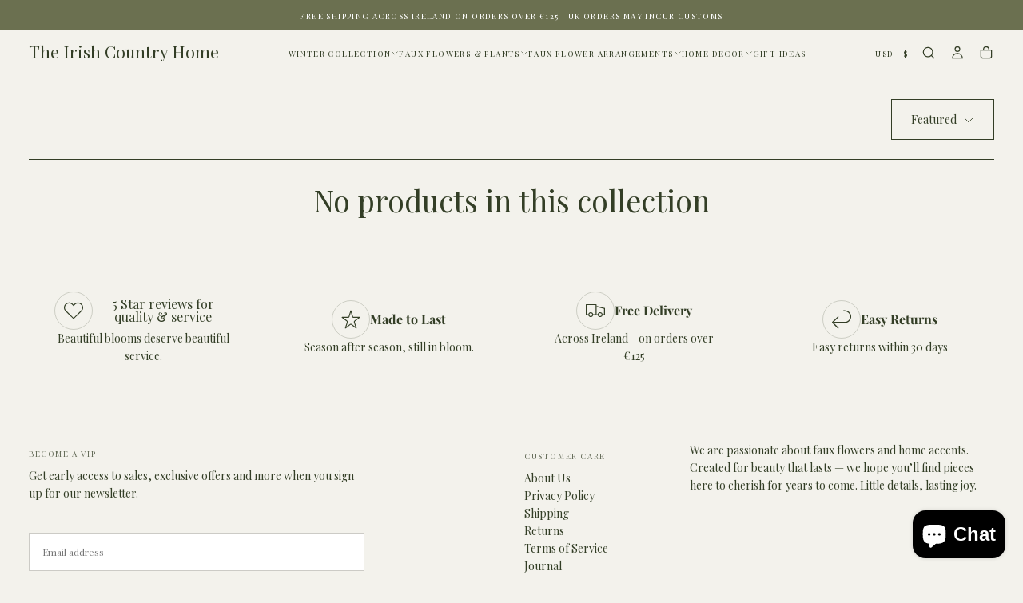

--- FILE ---
content_type: text/css
request_url: https://www.theirishcountryhome.com/cdn/shop/t/13/assets/section-collection.css?v=100497854466970669081754644881
body_size: 373
content:
.collection{background-color:rgb(var(--color-background))}.collection--no-utils{padding-block-start:1.2rem}.collection__title{margin:0 0 var(--spacing-4)}.collection__title:last-child{margin-block-end:0}.collection__grid{display:grid;grid-template-columns:repeat(2,minmax(0,1fr));column-gap:1.6rem;row-gap:2.4rem}.collection__grid-single{display:flex;flex-direction:column}.collection__card-text{align-self:flex-start;grid-column-end:span 2;height:100%}.collection__card-text.card-text--static{align-self:stretch}.collection__card-text{min-height:30rem;border-radius:var(--card-corner-radius)}.collection__card-text:not(:last-child){margin-block-end:0}@media screen and (min-width: 750px){.collection__card-text{margin-inline:0}.collection__card-text:not(:last-child){margin-block-end:calc(0rem - var(--grid-spacing))}}.collection__actions{margin-block-start:var(--spacing-7)}.collection__nav-links{margin:0 calc(0rem - var(--page-gutter));padding:var(--spapcing-4);width:calc(100% + 2 * var(--page-gutter));display:flex;flex-wrap:nowrap;white-space:nowrap;overflow:auto;border-block-start:.1rem solid rgba(var(--color-border),var(--alpha-border))}.collection__nav ul,.collection__nav li{display:flex}.collection__nav li+li,.collection__nav a+ul{margin-inline-start:var(--spapcing-4)}.collection__nav a{display:block;padding:1.1rem 1.1rem .9rem;border:.1rem solid rgba(var(--color-border),var(--alpha-border));width:max-content;transition:border-color var(--duration-default)}.collection__card-text .card-text__title>*,.collection__card-text .card-text__title{word-break:break-word}.collection-grid-container.collection-grid-container--empty{padding-block:8.8rem}.collection__no-result{grid-column:-1 / 1}@media (hover: hover){.collection__nav a:hover{border-color:currentColor;text-decoration-color:currentColor}}@media screen and (min-width: 575px){.collection--no-utils{padding-block-start:0}.collection__grid{column-gap:var(--grid-spacing)}.collection__nav-links{overflow-x:auto;margin:0 calc(0rem - var(--page-gutter));padding:var(--spapcing-4) var(--page-gutter);border-block-start:none}}@media screen and (min-width: 750px){.collection__grid{grid-template-columns:repeat(3,1fr);row-gap:calc(var(--grid-spacing) * 3)}.collection__grid-single{display:grid}.collection__card-text{grid-column-end:auto;min-height:auto}.collection__card-text:not(:last-child){margin-block-end:0}}@media screen and (min-width: 990px){.collection{padding-block-start:var(--spacing-8)}.collection-grid-container{flex:1}.collection .collection__grid[data-cols="4"]{grid-template-columns:repeat(4,minmax(0,1fr))}.collection__actions{margin-block-start:var(--spacing-8)}html.no-js .collection{--header-height: var(--header-height)}.collection__nav-links{overflow-x:visible;margin:0;padding:0;font-family:var(--font-heading-family);font-size:var(--font-size-static-md);line-height:var(--line-height-static-md);letter-spacing:normal;text-transform:none}.collection__nav-sublinks{color:rgb(var(--color-foreground));font-family:var(--font-heading-family);font-size:var(--font-size-static-sm)}.collection__nav ul,.collection__nav li{display:block}.collection__nav li+li,.collection__nav a+ul{margin:var(--spacing-4) 0 0}.collection__nav a+ul{padding-inline-start:var(--spacing-4)}.collection__nav a{display:block;padding:0;border:none;width:max-content;text-decoration:underline solid transparent .1rem;transition:color var(--duration-default),text-decoration-color var(--duration-short)}.collection__nav a.is-current{color:rgb(var(--color-link));text-decoration-color:currentColor}}@media screen and (min-width: 1100px){.collection__grid[data-cols="4"]{grid-template-columns:repeat(4,minmax(0,1fr))}.collection .collection__grid[data-cols="3"] .collection__card-text .card-text__content{--card-content-padding: var(--spacing-7)}}@media screen and (min-width: 1400px){.collection .collection__grid[data-cols="4"] .collection__card-text{grid-column-end:auto}}.collection__container{position:relative;display:grid;grid-template-columns:1fr}.collection__container .js-btn-load-previous,.collection__container .js-btn-load-more{border:.1rem solid rgba(var(--color-outlined-button-text),.1)}.collection.filters--sidebar .collection__facets--sidebar{position:relative;display:none}@media screen and (min-width: 750px){.collection.filters--sidebar .collection__container{grid-template-columns:1fr 3fr;gap:var(--grid-spacing);column-gap:var(--page-gutter)}.collection.filters--sidebar .collection__facets--sidebar{display:block;position:sticky;inset-block-start:var(--header-height);align-self:start}}.collection.filters--sidebar .facets__accordion{margin-block-start:var(--spacing-4);padding-inline-end:var(--spacing-4)}.collection.filters--sidebar .facets__accordion-header{display:block;font-size:var(--font-size-static-h6);line-height:var(--line-height-static-xs);letter-spacing:var(--letter-spacing-xxs);margin-block-end:var(--spacing-2)}.collection.filters--sidebar .facets__accordion-btn.h4{font-weight:var(--font-weight-normal)}.collection.filters--sidebar .facets__accordion-section{padding:var(--spacing-5) 0}.collection.filters--sidebar .collection-grid-container__products{grid-column:2 / 5;display:grid;grid-template-columns:repeat(3,1fr);gap:var(--grid-spacing)}@media screen and (max-width: 750px){.collection.filters--sidebar{padding-block-start:0}.collection.filters--sidebar .collection-grid-container__products{grid-column:1 / 3;grid-template-columns:repeat(var(--products-per-row),1fr)}}
/*# sourceMappingURL=/cdn/shop/t/13/assets/section-collection.css.map?v=100497854466970669081754644881 */


--- FILE ---
content_type: text/css
request_url: https://www.theirishcountryhome.com/cdn/shop/t/13/assets/component-facets.css?v=25974891456241472961754644881
body_size: 2009
content:
facet-remove,facet-filters-form,price-range,facets-clear-filters{display:block}.collection-facets{--button-action-vertical-padding: 1.8rem;--button-action-side-padding: 2.8rem}.collection-facets .collection-facets__sorting{--button-action-vertical-padding: 1.6rem;--button-action-side-padding: 2.4rem}.collection-facets .collection-facets__container{display:flex;flex-direction:column}@media screen and (max-width: 750px){.container.collection-facets__container:has(.active-facets__slider){padding-inline-end:0}.container.collection-facets__container:has(.active-facets__slider) .collection-facets__inner,.container.collection-facets__container:has(.active-facets__slider) .active-facets__clear-button{margin-inline-end:var(--page-gutter)}}.collection-facets__status{font-size:var(--font-size-static-sm);line-height:var(--line-height-static-md);color:rgba(var(--color-foreground),.5);display:flex;flex-direction:column}@media screen and (min-width: 750px){.collection-facets__status .collection-facets__product-count{color:rgba(var(--color-foreground),1);font-size:var(--font-size-static-md)}}@media screen and (min-width: 575px){.collection-facets{--button-action-vertical-padding: 2.4rem;--button-action-side-padding: 2.4rem}}.facet-checkbox{color:rgb(var(--color-heading-text))}.facet-checkbox:focus{outline:solid}.facet-checkbox .product-option__label:not(:has(.product-option__swatch)){flex:1}.facets{position:relative}.facets__actions-list{display:flex}html.no-js .facets__actions-list{flex-wrap:wrap}.facets__actions-item{flex:1;font-weight:var(--font-weight-normal)}html.no-js .facets__actions-item{flex-grow:1}.facets__custom-select .custom-select__btn,.facets__custom-select .custom-select__option,.facets__actions-button{padding:var(--button-action-vertical-padding) var(--button-action-side-padding);font-family:inherit;color:rgb(var(--color-link));text-align:start;font-size:var(--font-size-static-sm);line-height:var(--line-height-static-sm);text-transform:capitalize;border:none;transition:background-color var(--duration-default);white-space:nowrap}.facets__actions-button{position:relative;z-index:calc(var(--z-header) - 100);background-color:rgb(var(--color-background));display:flex;align-items:center;justify-content:center}@media screen and (max-width: 749px){.button--filter .facets__custom-select .custom-select__btn,.button--filter .facets__custom-select .custom-select__option,.button--filter .facets__actions-button{transition:background-color var(--duration-default);padding:1.6rem 4rem;background-color:rgb(var(--color-foreground));border-radius:var(--button-border-radius)}}.facets__drawer>[open]>.drawer__button{z-index:calc(var(--z-header) + 100)}.facets__custom-select.is-expanded .custom-select__btn{background-color:rgb(var(--color-background))}.custom-select.is-expanded .custom-select__btn.facets__button-custom{border-block-end-color:rgba(var(--color-border),var(--alpha-border))}.facets__custom-select .custom-select__dropdown{margin-block-start:var(--spacing-2);border-block-start:.1rem solid rgba(var(--color-border),var(--alpha-border));border:.1rem solid rgba(var(--color-border),var(--alpha-border));border-radius:var(--input-border-radius);box-shadow:0 1rem 2rem #0000001a,0 .5rem 1rem #0000000d}.facets__custom-select .custom-select__option{padding-block:1rem;transition:none}.facets__drawer,.facets__drawer .drawer__container,.facets__actions-button,.facets__custom-select,.facets__custom-select .custom-select__wrapper,.facets__custom-select .custom-select__btn{height:100%}@media screen and (max-width: 749px){html.js .facets__drawer .drawer__content{width:88%}}html.js .facets__drawer .drawer__content{padding-inline-start:var(--page-gutter);padding-inline-end:0;--drawer-transform: translateX(-100%)}html.js .facets__drawer .drawer__content,html.no-js .facets__drawer .drawer__container[open]{--drawer-inset-inline-end: none;--drawer-inset-inline-start: 0}.facets__drawer .drawer__content-top{height:calc(100vh - 16rem);overflow:hidden}.facets__drawer .drawer__content-wrapper{height:100%;overflow-y:auto;padding-inline-end:var(--page-gutter)}.facets__drawer .drawer__content-wrapper .drawer__row{padding-block-end:8rem}.facets__drawer .drawer__row--buttons{position:absolute;width:100%;left:0;right:0;bottom:0;padding:2.4rem var(--page-gutter);background-color:rgb(var(--color-background));z-index:2}.facets__sort-input{cursor:pointer;-webkit-appearance:none;appearance:none;border:none;border-radius:0;width:100%;outline:none}.facets__sort-input option{background-color:#fff}.facets__item .checkbox__label{padding-inline:var(--spacing-2) 0}.facets__item+.facets__item{margin-block-start:1.6rem}.facets__list{width:max-content;max-width:100%}.facets__price{display:grid;grid-template-columns:repeat(2,1fr);column-gap:1.6rem;color:rgb(var(--color-heading-text))}.facets__price-row{display:flex;align-items:center;position:relative}.facets__price-row>span{flex-shrink:0;font-family:var(--font-heading-family);font-weight:var(--font-weight-normal);font-size:var(--font-size-static-lg);line-height:var(--line-height-static-md);text-transform:uppercase;position:absolute;inset-block-start:47%;inset-inline-start:1.6rem}.facets__price-field{flex:1}.facets__price-field .field__input{font-size:var(--font-size-static-sm);line-height:var(--line-height-static-sm);letter-spacing:var(--letter-spacing-medium);text-transform:uppercase;padding-inline-start:3.5rem;padding-block-end:.2rem}.facets__price-field .field__input::-webkit-outer-spin-button,.facets__price-field .field__input::-webkit-inner-spin-button{-webkit-appearance:none;margin:0}.facets__price-field .field__input{-moz-appearance:textfield;-webkit-appearance:textfield;appearance:textfield}.facets__actions-list>li:nth-child(n+2){margin:0 0 0 .8rem}.collection-facets__sorting{display:flex;flex-direction:column;align-items:stretch;justify-content:flex-start}.facets__divider{display:block;width:.1rem;height:5.2rem;margin-inline:var(--spacing-5);border-inline-start:.1rem solid rgba(var(--color-border),var(--alpha-border))}.collection-facets__inner{display:flex;flex-flow:row wrap;align-items:center;column-gap:var(--spacing-2);row-gap:var(--spacing-3);margin-block-end:var(--spacing-6);padding-block-end:var(--spacing-5);border-block-end:.1rem solid rgba(var(--color-border),var(--alpha-border))}.filters--drawer:not(:has(.active-facets__button)) .collection-facets__inner{margin-block-end:0;border-block-end:0}.collection-facets__inner .facets__filters,.collection-facets__inner .facets__sorting{flex:1}.collection-facets__inner .facets__product-count{flex-basis:100%}.collection-facets__inner .facets__actions-button,.collection-facets__inner .custom-select__btn,.collection-facets__inner .facets__button-filters,.collection-facets__inner .facets__button-custom{font-size:var(--font-size-static-md);line-height:var(--line-height-static-sm);border:.1rem solid rgba(var(--color-border),var(--alpha-border));border-radius:var(--input-border-radius);padding:var(--spacing-4) var(--spacing-5)}@media screen and (min-width: 750px){.collection-facets__inner{flex-direction:row;justify-content:space-between;align-items:center;column-gap:var(--spacing-0)}.collection-facets__inner .facets__filters{flex:0 1 auto}.collection-facets__inner .facets__sorting{order:1;flex:0 1 auto}.collection-facets__inner .facets__product-count{flex:1 1 auto}}@media screen and (max-width: 749px){.collection-facets__status{flex-direction:row;color:rgba(var(--color-foreground),.75);gap:var(--spacing-1)}.collection-facets__inner{margin-block-end:0}}@media (hover: hover){.facets__custom-select .custom-select__btn:hover,.facets__actions-button:hover{background-color:rgba(var(--color-border),var(--alpha-border))}.facet-checkbox:hover input{border-color:currentColor}}@media screen and (max-width: 574px){.facets__custom-select .custom-select__wrapper{position:static}.facets__custom-select .custom-select__btn{width:100%!important}html.no-js .facets__actions-item:last-child{flex-basis:100%}.facets__actions-button,.custom-select__wrapper>button.custom-select__btn{border:.1rem solid rgba(var(--color-border),var(--alpha-border))}}@media screen and (min-width: 575px){.collection-facets__item{display:flex;align-items:center}.collection-facets__item+.collection-facets__item{margin-inline-end:auto}.collection-facets__item.collection-facets__item-row-ui{margin-inline-start:8rem}.facets__actions-item{flex:0 1 auto}.facets__actions-list>li:first-child{grid-column:4}}@media screen and (min-width: 750px){.collection-facets{--button-action-side-padding: 3.2rem}}@media screen and (min-width: 990px){.collection-facets__item{flex:1}.collection-facets__item.collection-facets__item-row-ui{margin-inline-start:8rem}.facets{width:fit-content}.collection-facets__view{width:fit-content;margin-inline-start:auto;padding:var(--button-action-vertical-padding) var(--button-action-side-padding);border-inline-start:.1rem solid rgba(var(--color-border),var(--alpha-border))}.collection-facets__view-items{display:flex}.collection-facets__view-item+.collection-facets__view-item{margin-inline-start:1.6rem}.collection-facets__view-button{display:flex;color:rgba(var(--color-border),var(--alpha-border))}.collection-facets__view-button:disabled{pointer-events:none;color:rgb(var(--color-link))}.collection-facets__view-rectangle{pointer-events:none;display:block;width:1rem;height:1.7rem;border:.1rem solid currentColor}.collection-facets__view-rectangle+.collection-facets__view-rectangle{margin-inline-start:.2rem}}.facets__accordion-section{position:relative;padding:2.6rem 0;border-block-end:.1rem solid rgba(var(--color-border),var(--alpha-border))}.facets__accordion-section:last-child{border-block-end:none}html.js .facets__accordion-section{overflow:hidden}html.js .facets__accordion-body{overflow:auto}.facets__accordion .facets__list,.facets__accordion .facets__price{padding-block-start:2.4rem}.facets__accordion-btn{display:flex;align-items:center;justify-content:space-between;-webkit-appearance:none;appearance:none;text-decoration:underline solid transparent .1rem;transition:text-decoration-color var(--duration-default);font-size:var(--font-size-static-lg);padding:.4rem 0}.facets__accordion-icon{margin-inline-start:3.2rem;pointer-events:none}.facets__accordion-icon svg{transform:rotate(90deg);transition:transform var(--duration-default)}html.no-js .facets__accordion-section[open] .facets__accordion-icon svg,html.js .facets__accordion-section.is-active .facets__accordion-icon svg{transform:rotate(-90deg)}.drawer__title-facets{font-size:var(--font-size-static-h5)}.drawer__facets-close{display:flex;justify-content:flex-end}.drawer__button-close--facets svg{width:1.6rem;height:1.6rem}.drawer__content-facets{display:flex;flex-direction:column;justify-content:space-between;max-width:36.6rem}.drawer__content.drawer__content-facets{opacity:0}details[open].menu-opening>summary[aria-expanded=true]~.drawer__content.drawer__content-facets{opacity:1}.accordion__body.facets__accordion-body{max-height:75.5rem;overflow-y:auto}.accordion__body.is-transitioning{overflow:hidden}.facets__accordion-body.slim-scrollbar{margin-inline-end:.6rem}@media (hover: hover){.facets__accordion-btn:hover{text-decoration-color:currentColor;text-underline-offset:.3rem}}.active-facets:has(*){display:flex;flex-flow:row wrap;align-items:center;margin-block-end:var(--spacing-5);gap:var(--spacing-2)}.active-facets .svg-wrapper{padding:var(--spacing-3);border-inline-start:.1rem solid rgba(var(--color-border),var(--alpha-border))}.active-facets__button{max-width:fit-content;white-space:nowrap;min-width:fit-content;display:flex;align-items:center;border:.1rem solid rgba(var(--color-border),var(--alpha-border));border-radius:var(--button-action-border-radius)}@media screen and (min-width: 750px){.active-facets .swiper-wrapper{display:flex;flex-wrap:wrap;row-gap:var(--spacing-2)}.active-facets .swiper{margin:0}}.active-facets .swiper-wrapper .swiper-slide{width:auto!important}.active-facets__clear-button{margin-block-end:var(--spacing-5);align-self:end}.active-facets__button .product-option__input:checked+.product-option__label:has(.product-option__swatch){border:0}.active-facets__button-text{display:flex;align-items:center;padding:var(--spacing-2) var(--spacing-4);font-size:var(--font-size-static-sm);line-height:var(--line-height-static-md);border-radius:var(--button-action-border-radius) 0 0 var(--button-action-border-radius);cursor:pointer;gap:var(--spacing-2)}.active-facets__button--color{padding-block:var(--spacing-2);padding-inline-start:var(--spacing-2)}.active-facets__button--color .product-option__label{border:none;padding:0}.active-facets__button--color .product-option__label span{border-radius:50%}.active-facets__button .product-option__label:has(.product-option__swatch) .product-option__swatch,.active-facets__button--color-swatch{display:block;width:2.4rem;height:2.4rem;border-radius:50%;border:.1rem solid rgba(var(--color-foreground),.25)}.active-facets__button--price-range{padding-block:0;padding-inline-end:0;height:4rem}.active-facets__vertical-filter{font-size:var(--font-size-static-sm)}.active-facets__vertical-filter .active-facets__button-remove{height:4rem;line-height:var(--line-height-static-md);border-radius:var(--button-action-border-radius);background-color:rgba(var(--color-foreground),.1)}@media screen and (max-width: 989px){.active-facets:has(*){margin-block-start:var(--spacing-5)}}.facets .checkbox:has(.product-option__image) .product-option__input{display:none}.facets .checkbox .product-option__swatch{width:1.4rem;height:1.4rem;background-color:var(--swatch--background);margin:.1rem}.facets .checkbox .product-option__input+.product-option__label,.facets .checkbox .product-option__input+.product-option__image{position:relative;padding:0;outline:0;aspect-ratio:1/1}.facet-checkbox:focus{outline:none}.facets .checkbox:has(.product-option__image):hover{border-color:currentColor}.facets .checkbox .product-option__label:has(.product-option__swatch){flex:unset}ul.facets__list:has(img){display:grid;grid-template-columns:repeat(auto-fill,minmax(8rem,1fr));gap:.8rem;width:100%}ul.facets__list:has(img) .facets__item+.facets__item{margin-block-start:0}.facets .checkbox:has(.product-option__image){border:.1rem solid rgba(var(--color-border),var(--alpha-border))}.facets .checkbox:has(.product-option__image) input{display:none}.facets .checkbox:has(.product-option__image) input:checked+label{border:.1rem solid currentColor}.facets .checkbox:has(.product-option__image) input:checked+label>img{border:.15rem solid rgba(var(--color-background),1)}.accordion__body.facets__accordion-body .product-option__label--rounded{--variant-option-label--border-radius: 0}
/*# sourceMappingURL=/cdn/shop/t/13/assets/component-facets.css.map?v=25974891456241472961754644881 */
